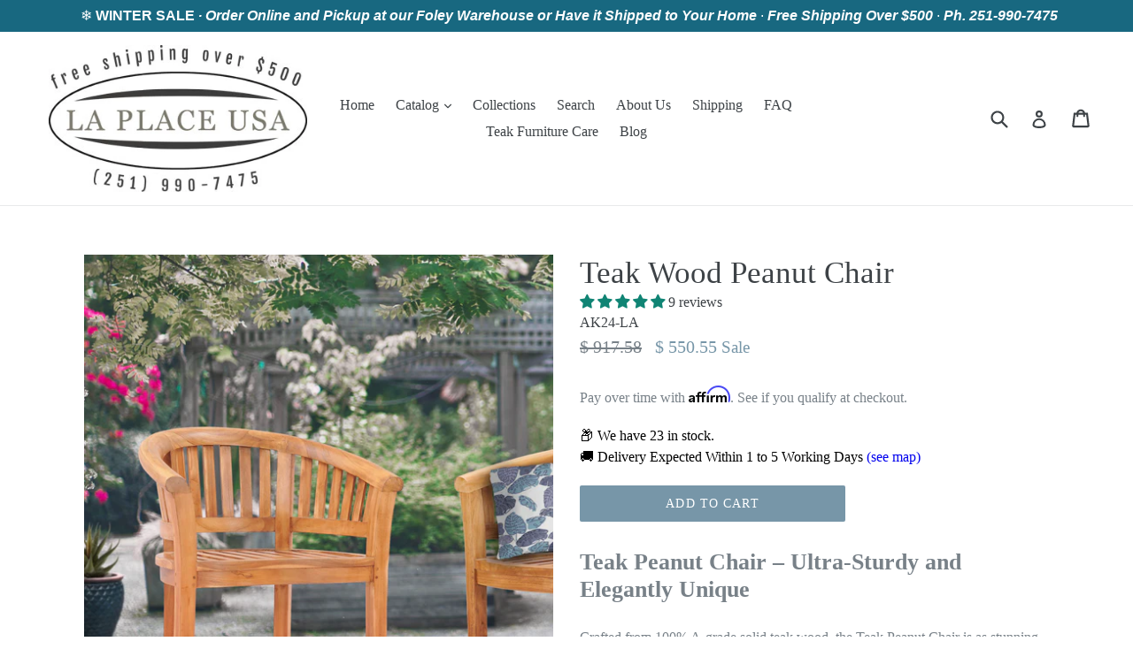

--- FILE ---
content_type: text/html; charset=UTF-8
request_url: https://enormapps.com/queans/embed.php?returncode=jQuery31107020177667135874_1768737449805&shop=la-place-usa-furniture-outlet.myshopify.com&product=11704075668&_=1768737449806
body_size: -36
content:
jQuery31107020177667135874_1768737449805({"shop_name":"la-place-usa-furniture-outlet.myshopify.com","que":null,"id":null,"ans":null,"title":"Questions & Answers","qbg_color":"#FFFFFF","qfont_color":"#000000","qborder_color":"#FFFFFF","qfont_size":"13px","qfont_style":"normal","abg_color":"#FFFFFF","afont_color":"#000000","afont_size":"13px","afont_style":"normal","aborder_color":"#FFFFFF","layout":"accordion","askbtn_text":"Ask a question?","askbtn_bg_color":"#000000","askbtn_font_color":"#FFFFFF","askbtn_font_style":"bold","askbtn_font_size":"14px","shoplayout":""}) 






--- FILE ---
content_type: text/javascript; charset=utf-8
request_url: https://laplaceusa.com/products/cushion-for-peanut-chair-barstool.js
body_size: 826
content:
{"id":11703988500,"title":"Cushion For Peanut Chair\/Barstool","handle":"cushion-for-peanut-chair-barstool","description":"\u003cmeta charset=\"utf-8\"\u003e\n\u003cp\u003eThis cushion for the Peanut Barstool and\/or Peanut Chair will add style and give you long lasting comfort due to its attractive yet durable outdoor safe material. \u003c\/p\u003e\n\u003cp\u003e\u003cstrong\u003eFeatures \u003c\/strong\u003e\u003c\/p\u003e\n\u003cul\u003e\n\u003cli\u003eCommercial grade\u003c\/li\u003e\n\u003cli\u003eWeather resistant\u003c\/li\u003e\n\u003cli\u003eRemovable zip cover\u003c\/li\u003e\n\u003cli\u003eSolid white with stylish black seam piping\u003c\/li\u003e\n\u003cli\u003eFits our\u003cspan\u003e \u003c\/span\u003e\u003ca href=\"https:\/\/laplaceusa.com\/products\/teak-peanut-chair\" target=\"_blank\" title=\"peanut chair\" rel=\"noopener noreferrer\"\u003ePeanut Chair\u003c\/a\u003e\u003cspan\u003e \u003c\/span\u003eand\u003cspan\u003e \u003c\/span\u003e\u003ca href=\"https:\/\/laplaceusa.com\/products\/teak-peanut-barstool\" target=\"_blank\" title=\"peanut barstool\" rel=\"noopener noreferrer\"\u003ePeanut Barstool\u003c\/a\u003e\n\u003c\/li\u003e\n\u003c\/ul\u003e","published_at":"2017-10-16T13:43:40-05:00","created_at":"2017-10-16T13:43:44-05:00","vendor":"Chic Teak","type":"","tags":[],"price":4279,"price_min":4279,"price_max":4279,"available":false,"price_varies":false,"compare_at_price":7132,"compare_at_price_min":7132,"compare_at_price_max":7132,"compare_at_price_varies":false,"variants":[{"id":51392333332,"title":"Default Title","option1":"Default Title","option2":null,"option3":null,"sku":"AK24CC-LA","requires_shipping":true,"taxable":true,"featured_image":null,"available":false,"name":"Cushion For Peanut Chair\/Barstool","public_title":null,"options":["Default Title"],"price":4279,"weight":2268,"compare_at_price":7132,"inventory_quantity":0,"inventory_management":"shopify","inventory_policy":"deny","barcode":"","requires_selling_plan":false,"selling_plan_allocations":[]}],"images":["\/\/cdn.shopify.com\/s\/files\/1\/1140\/7574\/products\/AK24CUS.jpg?v=1527183584","\/\/cdn.shopify.com\/s\/files\/1\/1140\/7574\/products\/IMG_4708_82521663-8ac8-4c02-a259-c687f0adeddc.jpg?v=1527183584","\/\/cdn.shopify.com\/s\/files\/1\/1140\/7574\/products\/IMG_4728.jpg?v=1527183584","\/\/cdn.shopify.com\/s\/files\/1\/1140\/7574\/products\/IMG_4712_c5321761-29a9-47a4-9d43-9d41ec4879d0.jpg?v=1527183584","\/\/cdn.shopify.com\/s\/files\/1\/1140\/7574\/products\/IMG_4782_a34e2ed5-d7c8-4bf8-962c-b5ef2e3d348a.jpg?v=1527183584","\/\/cdn.shopify.com\/s\/files\/1\/1140\/7574\/products\/IMG_4785_e16a3de8-1cbc-4c35-b76f-a49b711da842.jpg?v=1527183584","\/\/cdn.shopify.com\/s\/files\/1\/1140\/7574\/products\/AK-24-CC_1.jpg?v=1621610385","\/\/cdn.shopify.com\/s\/files\/1\/1140\/7574\/files\/AK24CCDIMENSIONS.png?v=1721918739"],"featured_image":"\/\/cdn.shopify.com\/s\/files\/1\/1140\/7574\/products\/AK24CUS.jpg?v=1527183584","options":[{"name":"Title","position":1,"values":["Default Title"]}],"url":"\/products\/cushion-for-peanut-chair-barstool","media":[{"alt":"Cushion For Peanut Chair\/Barstool - La Place USA Furniture Outlet","id":2933121548355,"position":1,"preview_image":{"aspect_ratio":0.796,"height":1005,"width":800,"src":"https:\/\/cdn.shopify.com\/s\/files\/1\/1140\/7574\/products\/AK24CUS.jpg?v=1527183584"},"aspect_ratio":0.796,"height":1005,"media_type":"image","src":"https:\/\/cdn.shopify.com\/s\/files\/1\/1140\/7574\/products\/AK24CUS.jpg?v=1527183584","width":800},{"alt":"Cushion For Peanut Chair\/Barstool - La Place USA Furniture Outlet","id":2933121581123,"position":2,"preview_image":{"aspect_ratio":0.712,"height":1280,"width":911,"src":"https:\/\/cdn.shopify.com\/s\/files\/1\/1140\/7574\/products\/IMG_4708_82521663-8ac8-4c02-a259-c687f0adeddc.jpg?v=1527183584"},"aspect_ratio":0.712,"height":1280,"media_type":"image","src":"https:\/\/cdn.shopify.com\/s\/files\/1\/1140\/7574\/products\/IMG_4708_82521663-8ac8-4c02-a259-c687f0adeddc.jpg?v=1527183584","width":911},{"alt":"Cushion For Peanut Chair\/Barstool - La Place USA Furniture Outlet","id":2933121613891,"position":3,"preview_image":{"aspect_ratio":1.259,"height":960,"width":1209,"src":"https:\/\/cdn.shopify.com\/s\/files\/1\/1140\/7574\/products\/IMG_4728.jpg?v=1527183584"},"aspect_ratio":1.259,"height":960,"media_type":"image","src":"https:\/\/cdn.shopify.com\/s\/files\/1\/1140\/7574\/products\/IMG_4728.jpg?v=1527183584","width":1209},{"alt":"Cushion For Peanut Chair\/Barstool - La Place USA Furniture Outlet","id":2933121646659,"position":4,"preview_image":{"aspect_ratio":1.126,"height":960,"width":1081,"src":"https:\/\/cdn.shopify.com\/s\/files\/1\/1140\/7574\/products\/IMG_4712_c5321761-29a9-47a4-9d43-9d41ec4879d0.jpg?v=1527183584"},"aspect_ratio":1.126,"height":960,"media_type":"image","src":"https:\/\/cdn.shopify.com\/s\/files\/1\/1140\/7574\/products\/IMG_4712_c5321761-29a9-47a4-9d43-9d41ec4879d0.jpg?v=1527183584","width":1081},{"alt":"Cushion For Peanut Chair\/Barstool - La Place USA Furniture Outlet","id":2933121679427,"position":5,"preview_image":{"aspect_ratio":1.333,"height":960,"width":1280,"src":"https:\/\/cdn.shopify.com\/s\/files\/1\/1140\/7574\/products\/IMG_4782_a34e2ed5-d7c8-4bf8-962c-b5ef2e3d348a.jpg?v=1527183584"},"aspect_ratio":1.333,"height":960,"media_type":"image","src":"https:\/\/cdn.shopify.com\/s\/files\/1\/1140\/7574\/products\/IMG_4782_a34e2ed5-d7c8-4bf8-962c-b5ef2e3d348a.jpg?v=1527183584","width":1280},{"alt":"Cushion For Peanut Chair\/Barstool - La Place USA Furniture Outlet","id":2933121712195,"position":6,"preview_image":{"aspect_ratio":0.75,"height":1280,"width":960,"src":"https:\/\/cdn.shopify.com\/s\/files\/1\/1140\/7574\/products\/IMG_4785_e16a3de8-1cbc-4c35-b76f-a49b711da842.jpg?v=1527183584"},"aspect_ratio":0.75,"height":1280,"media_type":"image","src":"https:\/\/cdn.shopify.com\/s\/files\/1\/1140\/7574\/products\/IMG_4785_e16a3de8-1cbc-4c35-b76f-a49b711da842.jpg?v=1527183584","width":960},{"alt":null,"id":20584692908099,"position":7,"preview_image":{"aspect_ratio":1.468,"height":2273,"width":3336,"src":"https:\/\/cdn.shopify.com\/s\/files\/1\/1140\/7574\/products\/AK-24-CC_1.jpg?v=1621610385"},"aspect_ratio":1.468,"height":2273,"media_type":"image","src":"https:\/\/cdn.shopify.com\/s\/files\/1\/1140\/7574\/products\/AK-24-CC_1.jpg?v=1621610385","width":3336},{"alt":null,"id":25048812650563,"position":8,"preview_image":{"aspect_ratio":1.273,"height":754,"width":960,"src":"https:\/\/cdn.shopify.com\/s\/files\/1\/1140\/7574\/files\/AK24CCDIMENSIONS.png?v=1721918739"},"aspect_ratio":1.273,"height":754,"media_type":"image","src":"https:\/\/cdn.shopify.com\/s\/files\/1\/1140\/7574\/files\/AK24CCDIMENSIONS.png?v=1721918739","width":960}],"requires_selling_plan":false,"selling_plan_groups":[]}

--- FILE ---
content_type: text/javascript; charset=utf-8
request_url: https://laplaceusa.com/products/teak-peanut-coffee-table.js
body_size: 1198
content:
{"id":11703992148,"title":"Teak Wood Peanut Coffee Table","handle":"teak-peanut-coffee-table","description":"\u003cmeta charset=\"utf-8\"\u003e\n\u003cp\u003eThis teak peanut coffee table fashioned from 100% grade A teak wood is stunning!  The unusual shapes of the pieces in this collection are sure to spark debate among your guests. Some people say they look like a peanut, others say a banana, but we say it's simply one of the most elegant designs that we have, showcasing the exotic beauty that teak wood brings to any decor. The unusual shape makes this table both distinctive and inviting, and its sturdiness makes it ideally suited for commercial use.\u003c\/p\u003e\n\u003cp\u003e\u003cspan\u003eThe peanut collection are some of our most popular pieces for good reason.  A simple yet elegant design coupled with solid teak wood construction using premium hardware means this coffee table will give you many years of enjoyment. This coffee tables comes with a hand rubbed wax finish and premium stainless steel hardware. Assembly is easy and the weather resistant solid A-grade teak wood means this table can be used indoors or outdoors in any climate.\u003c\/span\u003e\u003c\/p\u003e\n\u003cmeta charset=\"utf-8\"\u003e\n\u003cp\u003e\u003cspan class=\"s1\"\u003e\u003cstrong\u003eFeatures\u003c\/strong\u003e\u003c\/span\u003e\u003c\/p\u003e\n\u003cul\u003e\n\u003cli\u003eSolid weather resistant A-grade teak wood construction\u003c\/li\u003e\n\u003cli\u003eHandmade by skilled artisans\u003c\/li\u003e\n\u003cli\u003eCan be used indoors or outdoors\u003c\/li\u003e\n\u003cli\u003eEasy assembly\u003c\/li\u003e\n\u003cli\u003eUltra-sturdy design is ideal for commercial use\u003c\/li\u003e\n\u003cli\u003ePremium stainless steel hardware\u003c\/li\u003e\n\u003cli\u003eHand rubbed wax finish\u003c\/li\u003e\n\u003cli\u003eDurable construction\u003c\/li\u003e\n\u003cli\u003e\u003cspan\u003eRich, warm tones and stunning wood grain\u003c\/span\u003e\u003c\/li\u003e\n\u003cli\u003ePart of the \u003ca href=\"https:\/\/laplaceusa.com\/collections\/teak-wood-peanut-collection\" target=\"_blank\"\u003ePeanut Collection\u003c\/a\u003e\u003cbr\u003e\n\u003c\/li\u003e\n\u003c\/ul\u003e\n\u003cul\u003e\u003c\/ul\u003e\n\u003cp\u003e\u003cspan\u003eOur Teak Peanut Coffee Table measures 47\" x 24.5\" x 20\"h\u003c\/span\u003e\u003c\/p\u003e","published_at":"2017-10-16T13:44:38-05:00","created_at":"2017-10-16T13:44:45-05:00","vendor":"Chic Teak","type":"","tags":["Coffee Table","Oval"],"price":44688,"price_min":44688,"price_max":44688,"available":false,"price_varies":false,"compare_at_price":74479,"compare_at_price_min":74479,"compare_at_price_max":74479,"compare_at_price_varies":false,"variants":[{"id":51392343572,"title":"Default Title","option1":"Default Title","option2":null,"option3":null,"sku":"WJ605-LA","requires_shipping":true,"taxable":true,"featured_image":null,"available":false,"name":"Teak Wood Peanut Coffee Table","public_title":null,"options":["Default Title"],"price":44688,"weight":2268,"compare_at_price":74479,"inventory_quantity":0,"inventory_management":"shopify","inventory_policy":"deny","barcode":"","requires_selling_plan":false,"selling_plan_allocations":[]}],"images":["\/\/cdn.shopify.com\/s\/files\/1\/1140\/7574\/products\/WJ605aA.jpg?v=1642937277","\/\/cdn.shopify.com\/s\/files\/1\/1140\/7574\/products\/WJ605AB.jpg?v=1642937277","\/\/cdn.shopify.com\/s\/files\/1\/1140\/7574\/products\/SET51_02a_1024x1024_2xmain.jpg?v=1642937277","\/\/cdn.shopify.com\/s\/files\/1\/1140\/7574\/products\/SET51_01-2_2_9f52d953-d1b5-4335-b0d5-a4c981136ee6.jpg?v=1642937277","\/\/cdn.shopify.com\/s\/files\/1\/1140\/7574\/products\/SET51_02a_b6db1ba8-d4cf-4a83-94c2-692b780df661.jpg?v=1642937277","\/\/cdn.shopify.com\/s\/files\/1\/1140\/7574\/products\/SET74_01a_2_af619f4d-8296-43b8-acdb-8126215352ab.jpg?v=1642937277","\/\/cdn.shopify.com\/s\/files\/1\/1140\/7574\/products\/SET74_01b_85d068f7-fbcf-4d33-b7c4-7d919be8330d.jpg?v=1642937277","\/\/cdn.shopify.com\/s\/files\/1\/1140\/7574\/products\/SET53_03_60bd68b5-70e8-4762-a951-7d015c89dc36.jpg?v=1642937277","\/\/cdn.shopify.com\/s\/files\/1\/1140\/7574\/products\/WJ605_HIGHSQ_01.jpg?v=1642937277","\/\/cdn.shopify.com\/s\/files\/1\/1140\/7574\/products\/WJ605.jpg?v=1642937277","\/\/cdn.shopify.com\/s\/files\/1\/1140\/7574\/products\/WJ-605_1.jpg?v=1642937277"],"featured_image":"\/\/cdn.shopify.com\/s\/files\/1\/1140\/7574\/products\/WJ605aA.jpg?v=1642937277","options":[{"name":"Title","position":1,"values":["Default Title"]}],"url":"\/products\/teak-peanut-coffee-table","media":[{"alt":null,"id":21429863579715,"position":1,"preview_image":{"aspect_ratio":1.0,"height":2266,"width":2266,"src":"https:\/\/cdn.shopify.com\/s\/files\/1\/1140\/7574\/products\/WJ605aA.jpg?v=1642937277"},"aspect_ratio":1.0,"height":2266,"media_type":"image","src":"https:\/\/cdn.shopify.com\/s\/files\/1\/1140\/7574\/products\/WJ605aA.jpg?v=1642937277","width":2266},{"alt":null,"id":21429863612483,"position":2,"preview_image":{"aspect_ratio":1.0,"height":2266,"width":2266,"src":"https:\/\/cdn.shopify.com\/s\/files\/1\/1140\/7574\/products\/WJ605AB.jpg?v=1642937277"},"aspect_ratio":1.0,"height":2266,"media_type":"image","src":"https:\/\/cdn.shopify.com\/s\/files\/1\/1140\/7574\/products\/WJ605AB.jpg?v=1642937277","width":2266},{"alt":null,"id":21403952316483,"position":3,"preview_image":{"aspect_ratio":1.0,"height":1206,"width":1206,"src":"https:\/\/cdn.shopify.com\/s\/files\/1\/1140\/7574\/products\/SET51_02a_1024x1024_2xmain.jpg?v=1642937277"},"aspect_ratio":1.0,"height":1206,"media_type":"image","src":"https:\/\/cdn.shopify.com\/s\/files\/1\/1140\/7574\/products\/SET51_02a_1024x1024_2xmain.jpg?v=1642937277","width":1206},{"alt":null,"id":21403982102595,"position":4,"preview_image":{"aspect_ratio":1.0,"height":2500,"width":2500,"src":"https:\/\/cdn.shopify.com\/s\/files\/1\/1140\/7574\/products\/SET51_01-2_2_9f52d953-d1b5-4335-b0d5-a4c981136ee6.jpg?v=1642937277"},"aspect_ratio":1.0,"height":2500,"media_type":"image","src":"https:\/\/cdn.shopify.com\/s\/files\/1\/1140\/7574\/products\/SET51_01-2_2_9f52d953-d1b5-4335-b0d5-a4c981136ee6.jpg?v=1642937277","width":2500},{"alt":null,"id":21403982168131,"position":5,"preview_image":{"aspect_ratio":1.0,"height":2500,"width":2500,"src":"https:\/\/cdn.shopify.com\/s\/files\/1\/1140\/7574\/products\/SET51_02a_b6db1ba8-d4cf-4a83-94c2-692b780df661.jpg?v=1642937277"},"aspect_ratio":1.0,"height":2500,"media_type":"image","src":"https:\/\/cdn.shopify.com\/s\/files\/1\/1140\/7574\/products\/SET51_02a_b6db1ba8-d4cf-4a83-94c2-692b780df661.jpg?v=1642937277","width":2500},{"alt":null,"id":21403982233667,"position":6,"preview_image":{"aspect_ratio":1.0,"height":2709,"width":2709,"src":"https:\/\/cdn.shopify.com\/s\/files\/1\/1140\/7574\/products\/SET74_01a_2_af619f4d-8296-43b8-acdb-8126215352ab.jpg?v=1642937277"},"aspect_ratio":1.0,"height":2709,"media_type":"image","src":"https:\/\/cdn.shopify.com\/s\/files\/1\/1140\/7574\/products\/SET74_01a_2_af619f4d-8296-43b8-acdb-8126215352ab.jpg?v=1642937277","width":2709},{"alt":null,"id":21403982299203,"position":7,"preview_image":{"aspect_ratio":1.0,"height":2440,"width":2440,"src":"https:\/\/cdn.shopify.com\/s\/files\/1\/1140\/7574\/products\/SET74_01b_85d068f7-fbcf-4d33-b7c4-7d919be8330d.jpg?v=1642937277"},"aspect_ratio":1.0,"height":2440,"media_type":"image","src":"https:\/\/cdn.shopify.com\/s\/files\/1\/1140\/7574\/products\/SET74_01b_85d068f7-fbcf-4d33-b7c4-7d919be8330d.jpg?v=1642937277","width":2440},{"alt":null,"id":21403982200899,"position":8,"preview_image":{"aspect_ratio":1.5,"height":2000,"width":3000,"src":"https:\/\/cdn.shopify.com\/s\/files\/1\/1140\/7574\/products\/SET53_03_60bd68b5-70e8-4762-a951-7d015c89dc36.jpg?v=1642937277"},"aspect_ratio":1.5,"height":2000,"media_type":"image","src":"https:\/\/cdn.shopify.com\/s\/files\/1\/1140\/7574\/products\/SET53_03_60bd68b5-70e8-4762-a951-7d015c89dc36.jpg?v=1642937277","width":3000},{"alt":null,"id":6371912745027,"position":9,"preview_image":{"aspect_ratio":1.001,"height":2000,"width":2002,"src":"https:\/\/cdn.shopify.com\/s\/files\/1\/1140\/7574\/products\/WJ605_HIGHSQ_01.jpg?v=1642937277"},"aspect_ratio":1.001,"height":2000,"media_type":"image","src":"https:\/\/cdn.shopify.com\/s\/files\/1\/1140\/7574\/products\/WJ605_HIGHSQ_01.jpg?v=1642937277","width":2002},{"alt":"Teak Wood Peanut Coffee Table - La Place USA Furniture Outlet","id":3185647190083,"position":10,"preview_image":{"aspect_ratio":1.414,"height":827,"width":1169,"src":"https:\/\/cdn.shopify.com\/s\/files\/1\/1140\/7574\/products\/WJ605.jpg?v=1642937277"},"aspect_ratio":1.414,"height":827,"media_type":"image","src":"https:\/\/cdn.shopify.com\/s\/files\/1\/1140\/7574\/products\/WJ605.jpg?v=1642937277","width":1169},{"alt":null,"id":20596125859907,"position":11,"preview_image":{"aspect_ratio":1.468,"height":2273,"width":3336,"src":"https:\/\/cdn.shopify.com\/s\/files\/1\/1140\/7574\/products\/WJ-605_1.jpg?v=1642937277"},"aspect_ratio":1.468,"height":2273,"media_type":"image","src":"https:\/\/cdn.shopify.com\/s\/files\/1\/1140\/7574\/products\/WJ-605_1.jpg?v=1642937277","width":3336}],"requires_selling_plan":false,"selling_plan_groups":[]}

--- FILE ---
content_type: text/javascript; charset=utf-8
request_url: https://laplaceusa.com/products/teak-peanut-barstool.js
body_size: 1211
content:
{"id":11704075348,"title":"Teak Wood Peanut Barstool","handle":"teak-peanut-barstool","description":"\u003cp\u003eThis teak peanut bar stool fashioned from 100% grade A teak wood is stunning!  The unusual shapes of the pieces in this collection are sure to spark debate among your guests. Some people say they look like a peanut, others say a banana, but we say it's simply one of the most elegant designs that we have, showcasing the exotic beauty that teak wood brings to any decor. The unusual shape makes this bar stool both distinctive and inviting, and its sturdiness makes it ideally suited for commercial use.\u003c\/p\u003e\n\u003cp\u003eThe peanut collection are some of our most popular pieces for good reason.  A simple yet elegant design coupled with solid teak wood construction using premium hardware means this barstool will give you many years of enjoyment.\u003c\/p\u003e\n\u003cmeta charset=\"utf-8\"\u003e\u003cmeta charset=\"utf-8\"\u003e\n\u003cp\u003e\u003cspan class=\"s1\"\u003e\u003cstrong\u003eFeatures\u003c\/strong\u003e\u003c\/span\u003e\u003c\/p\u003e\n\u003cul\u003e\n\u003cli\u003eSolid weather resistant A-grade teak wood construction\u003c\/li\u003e\n\u003cli\u003eHandmade by skilled artisans\u003c\/li\u003e\n\u003cli\u003eCan be used indoors or outdoors\u003c\/li\u003e\n\u003cli\u003eComes fully assembled\u003c\/li\u003e\n\u003cli\u003eUltra-sturdy design is ideal for commercial use\u003c\/li\u003e\n\u003cli\u003ePremium stainless steel hardware\u003c\/li\u003e\n\u003cli\u003eHand rubbed wax finish\u003c\/li\u003e\n\u003cli\u003eDurable construction\u003c\/li\u003e\n\u003cli\u003eStunning wood\u003cspan\u003e grain\u003c\/span\u003e\n\u003c\/li\u003e\n\u003cli\u003e\u003cspan\u003eMatching outdoor cushion available (see below)\u003c\/span\u003e\u003c\/li\u003e\n\u003cli\u003ePart of the \u003ca href=\"https:\/\/laplaceusa.com\/collections\/teak-wood-peanut-collection\" target=\"_blank\" rel=\"noopener noreferrer\"\u003ePeanut Collection\u003c\/a\u003e\u003cbr\u003e\n\u003c\/li\u003e\n\u003c\/ul\u003e\n\u003cmeta charset=\"utf-8\"\u003e\n\u003cp\u003e\u003cspan\u003eThe Teak Peanut Barstool comes fully assembled, with dimensions of 46H x 31W x 24D in.\u003c\/span\u003e\u003c\/p\u003e\n\u003cp style=\"padding-left: 30px;\"\u003e\u003cspan\u003eSeat Height: 30 in\u003c\/span\u003e\u003c\/p\u003e\n\u003cp style=\"padding-left: 30px;\"\u003e\u003cspan\u003eSeat Width: 27 in.\u003c\/span\u003e\u003c\/p\u003e\n\u003cp style=\"padding-left: 30px;\"\u003e\u003cspan\u003eSeat Depth: 22 in.\u003c\/span\u003e\u003c\/p\u003e\n\u003cp style=\"padding-left: 30px;\"\u003e\u003cspan\u003eArmrest Height: 40 in.\u003c\/span\u003e\u003c\/p\u003e\n\u003cp style=\"padding-left: 30px;\"\u003e\u003cspan\u003eSeat Back Height: 13 in.\u003c\/span\u003e\u003c\/p\u003e\n\u003cdiv\u003e\u003c\/div\u003e\n\u003cmeta charset=\"utf-8\"\u003e\n\u003cp\u003e\u003cspan\u003eA \u003ca href=\"https:\/\/chicteak.com\/products\/cushion-for-peanut-chair-barstool\" title=\"Cushion for Peanut Barstool\"\u003ecushion\u003c\/a\u003e for this bar stool can be ordered. Item # AK24CC. \u003c\/span\u003e\u003c\/p\u003e\n\u003cp\u003e\u003ca href=\"https:\/\/laplaceusa.com\/products\/cushion-for-peanut-chair-barstool\"\u003e\u003cspan\u003e\u003cimg src=\"https:\/\/cdn.shopify.com\/s\/files\/1\/1140\/7574\/products\/AK24CUS_115x115@2x.jpg?v=1508707372\" alt=\"\"\u003e\u003c\/span\u003e\u003c\/a\u003e\u003c\/p\u003e\n\u003cp\u003e\u003cspan\u003e(Note: Cushion pictured with alternate chair style.)\u003c\/span\u003e\u003c\/p\u003e","published_at":"2017-10-16T14:04:32-05:00","created_at":"2017-10-16T14:04:39-05:00","vendor":"Chic Teak","type":"","tags":["Bar Height","Teak","With Arms"],"price":67925,"price_min":67925,"price_max":67925,"available":true,"price_varies":false,"compare_at_price":113208,"compare_at_price_min":113208,"compare_at_price_max":113208,"compare_at_price_varies":false,"variants":[{"id":51392537876,"title":"Default Title","option1":"Default Title","option2":null,"option3":null,"sku":"AK24BAR-LA","requires_shipping":true,"taxable":true,"featured_image":null,"available":true,"name":"Teak Wood Peanut Barstool","public_title":null,"options":["Default Title"],"price":67925,"weight":2268,"compare_at_price":113208,"inventory_quantity":1,"inventory_management":"shopify","inventory_policy":"deny","barcode":"","requires_selling_plan":false,"selling_plan_allocations":[]}],"images":["\/\/cdn.shopify.com\/s\/files\/1\/1140\/7574\/products\/AK24BARSIDEHIGHA.jpg?v=1643732509","\/\/cdn.shopify.com\/s\/files\/1\/1140\/7574\/products\/AK24BAR2B.jpg?v=1644737965","\/\/cdn.shopify.com\/s\/files\/1\/1140\/7574\/products\/AK24BAR_01SQ.jpg?v=1644737965","\/\/cdn.shopify.com\/s\/files\/1\/1140\/7574\/products\/SET56_02_eabd636e-1397-4ddf-8cb0-992a4a403332.jpg?v=1644737965","\/\/cdn.shopify.com\/s\/files\/1\/1140\/7574\/products\/SET56_03_a181ed09-fba8-44bf-92dc-ad0256f54eba.jpg?v=1644737965","\/\/cdn.shopify.com\/s\/files\/1\/1140\/7574\/products\/SET56_01.jpg?v=1644737965","\/\/cdn.shopify.com\/s\/files\/1\/1140\/7574\/products\/AK24BAR-REV.jpg?v=1644737965"],"featured_image":"\/\/cdn.shopify.com\/s\/files\/1\/1140\/7574\/products\/AK24BARSIDEHIGHA.jpg?v=1643732509","options":[{"name":"Title","position":1,"values":["Default Title"]}],"url":"\/products\/teak-peanut-barstool","media":[{"alt":null,"id":21467022557251,"position":1,"preview_image":{"aspect_ratio":1.0,"height":2500,"width":2500,"src":"https:\/\/cdn.shopify.com\/s\/files\/1\/1140\/7574\/products\/AK24BARSIDEHIGHA.jpg?v=1643732509"},"aspect_ratio":1.0,"height":2500,"media_type":"image","src":"https:\/\/cdn.shopify.com\/s\/files\/1\/1140\/7574\/products\/AK24BARSIDEHIGHA.jpg?v=1643732509","width":2500},{"alt":null,"id":21531542126659,"position":2,"preview_image":{"aspect_ratio":1.0,"height":2386,"width":2386,"src":"https:\/\/cdn.shopify.com\/s\/files\/1\/1140\/7574\/products\/AK24BAR2B.jpg?v=1644737965"},"aspect_ratio":1.0,"height":2386,"media_type":"image","src":"https:\/\/cdn.shopify.com\/s\/files\/1\/1140\/7574\/products\/AK24BAR2B.jpg?v=1644737965","width":2386},{"alt":"Teak Wood Peanut Barstool - La Place USA Furniture Outlet","id":6119366000707,"position":3,"preview_image":{"aspect_ratio":0.998,"height":1381,"width":1378,"src":"https:\/\/cdn.shopify.com\/s\/files\/1\/1140\/7574\/products\/AK24BAR_01SQ.jpg?v=1644737965"},"aspect_ratio":0.998,"height":1381,"media_type":"image","src":"https:\/\/cdn.shopify.com\/s\/files\/1\/1140\/7574\/products\/AK24BAR_01SQ.jpg?v=1644737965","width":1378},{"alt":"Teak Wood Peanut Barstool - La Place USA Furniture Outlet","id":6003721568323,"position":4,"preview_image":{"aspect_ratio":1.501,"height":1999,"width":3000,"src":"https:\/\/cdn.shopify.com\/s\/files\/1\/1140\/7574\/products\/SET56_02_eabd636e-1397-4ddf-8cb0-992a4a403332.jpg?v=1644737965"},"aspect_ratio":1.501,"height":1999,"media_type":"image","src":"https:\/\/cdn.shopify.com\/s\/files\/1\/1140\/7574\/products\/SET56_02_eabd636e-1397-4ddf-8cb0-992a4a403332.jpg?v=1644737965","width":3000},{"alt":"Teak Wood Peanut Barstool - La Place USA Furniture Outlet","id":6003721601091,"position":5,"preview_image":{"aspect_ratio":1.51,"height":1987,"width":3000,"src":"https:\/\/cdn.shopify.com\/s\/files\/1\/1140\/7574\/products\/SET56_03_a181ed09-fba8-44bf-92dc-ad0256f54eba.jpg?v=1644737965"},"aspect_ratio":1.51,"height":1987,"media_type":"image","src":"https:\/\/cdn.shopify.com\/s\/files\/1\/1140\/7574\/products\/SET56_03_a181ed09-fba8-44bf-92dc-ad0256f54eba.jpg?v=1644737965","width":3000},{"alt":"Teak Wood Peanut Barstool - La Place USA Furniture Outlet","id":6003721535555,"position":6,"preview_image":{"aspect_ratio":1.5,"height":2000,"width":3000,"src":"https:\/\/cdn.shopify.com\/s\/files\/1\/1140\/7574\/products\/SET56_01.jpg?v=1644737965"},"aspect_ratio":1.5,"height":2000,"media_type":"image","src":"https:\/\/cdn.shopify.com\/s\/files\/1\/1140\/7574\/products\/SET56_01.jpg?v=1644737965","width":3000},{"alt":null,"id":21371783577667,"position":7,"preview_image":{"aspect_ratio":1.468,"height":2273,"width":3336,"src":"https:\/\/cdn.shopify.com\/s\/files\/1\/1140\/7574\/products\/AK24BAR-REV.jpg?v=1644737965"},"aspect_ratio":1.468,"height":2273,"media_type":"image","src":"https:\/\/cdn.shopify.com\/s\/files\/1\/1140\/7574\/products\/AK24BAR-REV.jpg?v=1644737965","width":3336}],"requires_selling_plan":false,"selling_plan_groups":[]}

--- FILE ---
content_type: text/javascript; charset=utf-8
request_url: https://laplaceusa.com/products/teak-peanut-triple-bench.js
body_size: 1877
content:
{"id":11704074772,"title":"Teak Wood Peanut Triple Bench","handle":"teak-peanut-triple-bench","description":"\u003ch2\u003eTeak Peanut Triple Bench – A Stunning Fusion of Elegance and Durability\u003c\/h2\u003e\n\u003cp\u003eThe Teak Peanut Triple Bench is a true statement piece, combining elegance, durability, and comfort in one beautifully handcrafted design. This bench is part of our popular Peanut Collection, known for its graceful curves and distinctive shape that spark conversation and admiration.\u003c\/p\u003e\n\u003cp\u003eSome say its shape resembles a peanut, while others see a banana, but one thing is certain—this bench exudes an undeniable charm that enhances any space. Whether placed in a garden, patio, entryway, or commercial setting, its inviting contours and finely sanded finish ensure both style and comfort.\u003c\/p\u003e\n\u003cp\u003eExpertly crafted from solid A-grade plantation teak, this bench is built to withstand the elements, making it ideal for both indoor and outdoor use. The use of premium stainless steel hardware ensures long-lasting durability, while its sturdy, contract-grade construction makes it a top choice for luxury resorts, hotels, spas, and other high-traffic commercial spaces.\u003c\/p\u003e\n\u003ch3\u003eFeatures:\u003c\/h3\u003e\n\u003cul\u003e\n\u003cli\u003e\n\u003cstrong\u003eSolid A-grade teak wood\u003c\/strong\u003e – Sustainably sourced and naturally weather-resistant.\u003c\/li\u003e\n\u003cli\u003e\n\u003cstrong\u003eHeavy-duty, contract-grade construction\u003c\/strong\u003e – Designed to endure high-traffic use in commercial environments.\u003c\/li\u003e\n\u003cli\u003e\n\u003cstrong\u003eHandcrafted by skilled artisans\u003c\/strong\u003e – Showcasing expert craftsmanship.\u003c\/li\u003e\n\u003cli\u003e\n\u003cstrong\u003eUnique peanut-inspired design\u003c\/strong\u003e – Adds a stylish and inviting touch to any setting.\u003cbr\u003e\n\u003c\/li\u003e\n\u003cli\u003e\n\u003cstrong\u003eFinely sanded finish\u003c\/strong\u003e – Smooth to the touch, enhancing comfort and aesthetics.\u003c\/li\u003e\n\u003cli\u003e\n\u003cstrong\u003eComes fully assembled \u003c\/strong\u003e– \u003cmeta charset=\"utf-8\"\u003eNo complicated setup required.\u003c\/li\u003e\n\u003cli\u003e\n\u003cstrong\u003eMatching outdoor cushion available\u003c\/strong\u003e – See details below.\u003c\/li\u003e\n\u003cli\u003e\n\u003cstrong\u003ePart of the \u003ca href=\"https:\/\/laplaceusa.com\/collections\/teak-wood-peanut-collection\" target=\"_blank\"\u003ePeanut Collection\u003c\/a\u003e\u003c\/strong\u003e – Explore more stunning pieces.\u003c\/li\u003e\n\u003c\/ul\u003e\n\u003ch3\u003eDimensions:\u003c\/h3\u003e\n\u003cul\u003e\n\u003cli\u003eOverall Dimensions: 34\" H x 74\" W x 26\" D\u003c\/li\u003e\n\u003cli\u003eSeat Height: 17.5\"\u003c\/li\u003e\n\u003cli\u003eSeat Width: 66\"\u003c\/li\u003e\n\u003cli\u003eSeat Depth: 21\"\u003c\/li\u003e\n\u003cli\u003eArmrest Height: 28\"\u003c\/li\u003e\n\u003cli\u003eSeat Back Height: 17\"\u003c\/li\u003e\n\u003c\/ul\u003e\n\u003ch3\u003ePerfect For:\u003c\/h3\u003e\n\u003cul\u003e\n\u003cli\u003eLuxury resorts, hotels, and spas\u003c\/li\u003e\n\u003cli\u003eGarden seating and outdoor patios\u003c\/li\u003e\n\u003cli\u003eHigh-end home interiors and entryways\u003c\/li\u003e\n\u003cli\u003eRestaurants, parks, and commercial spaces\u003c\/li\u003e\n\u003c\/ul\u003e\n\u003ch3\u003eTrusted by Hospitality \u0026amp; Commercial Spaces\u003c\/h3\u003e\n\u003cp\u003eBuilt with heavy-duty, contract-grade materials, this bench is a popular choice for luxury resorts, hotels, and spas around the world. Its exceptional durability, weather resistance, and timeless design make it perfect for high-traffic commercial settings, while still being a stunning addition to any home.\u003c\/p\u003e\n\u003ch3\u003eComplete the Look:\u003c\/h3\u003e\n\u003cp\u003eEnhance your comfort with a matching cushion, available \u003ca href=\"https:\/\/laplaceusa.com\/products\/cushion-for-triple-peanut-bench\" target=\"_blank\"\u003ehere\u003c\/a\u003e: Item # AK24TCC.\u003c\/p\u003e\n\u003cp\u003e\u003ca href=\"https:\/\/laplaceusa.com\/products\/cushion-for-double-peanut-bench\"\u003e\u003cimg src=\"https:\/\/cdn.shopify.com\/s\/files\/1\/1883\/5131\/products\/AK24DCUS_abc0aa6d-13ac-419d-bf9b-a622f804bcf2_115x115@2x.jpg?v=1508706686\" alt=\"Cushion for Teak Peanut Triple Bench\"\u003e\u003c\/a\u003e\u003c\/p\u003e\n\u003cp\u003eWith its one-of-a-kind design, premium materials, and expert craftsmanship, the Teak Peanut Triple Bench is more than just a bench—it’s a luxury investment built to withstand the test of time. Experience the perfect blend of artistry, function, and commercial-grade quality today!\u003c\/p\u003e","published_at":"2017-10-16T14:04:09-05:00","created_at":"2017-10-16T14:04:19-05:00","vendor":"Chic Teak","type":"","tags":["Bench"],"price":120835,"price_min":120835,"price_max":120835,"available":true,"price_varies":false,"compare_at_price":201392,"compare_at_price_min":201392,"compare_at_price_max":201392,"compare_at_price_varies":false,"variants":[{"id":51392535444,"title":"Default Title","option1":"Default Title","option2":null,"option3":null,"sku":"AK24T-LA","requires_shipping":true,"taxable":true,"featured_image":null,"available":true,"name":"Teak Wood Peanut Triple Bench","public_title":null,"options":["Default Title"],"price":120835,"weight":2268,"compare_at_price":201392,"inventory_quantity":5,"inventory_management":"shopify","inventory_policy":"deny","barcode":"","requires_selling_plan":false,"selling_plan_allocations":[]}],"images":["\/\/cdn.shopify.com\/s\/files\/1\/1140\/7574\/products\/AK24T_HIGHSQ_02a.jpg?v=1601666920","\/\/cdn.shopify.com\/s\/files\/1\/1140\/7574\/files\/AK24T-1_NEWSQcopy.jpg?v=1692631676","\/\/cdn.shopify.com\/s\/files\/1\/1140\/7574\/products\/AK24T-1_NEWSQ_2.jpg?v=1692631676","\/\/cdn.shopify.com\/s\/files\/1\/1140\/7574\/files\/AK24T-1_NEWSQopt2copy.jpg?v=1693339231","\/\/cdn.shopify.com\/s\/files\/1\/1140\/7574\/products\/AK24T-1_NEWSQ.jpg?v=1693339231","\/\/cdn.shopify.com\/s\/files\/1\/1140\/7574\/products\/AK24T-2_NEWSQ.jpg?v=1693339231","\/\/cdn.shopify.com\/s\/files\/1\/1140\/7574\/products\/AK24T-3_NEWSQ.jpg?v=1693339231","\/\/cdn.shopify.com\/s\/files\/1\/1140\/7574\/products\/AK24T-4_NEWSQ.jpg?v=1693339231","\/\/cdn.shopify.com\/s\/files\/1\/1140\/7574\/products\/AK24T-5_NEWSQ.jpg?v=1693339231","\/\/cdn.shopify.com\/s\/files\/1\/1140\/7574\/products\/AK24T-6_NEWSQ.jpg?v=1693339231"],"featured_image":"\/\/cdn.shopify.com\/s\/files\/1\/1140\/7574\/products\/AK24T_HIGHSQ_02a.jpg?v=1601666920","options":[{"name":"Title","position":1,"values":["Default Title"]}],"url":"\/products\/teak-peanut-triple-bench","media":[{"alt":null,"id":6697798434883,"position":1,"preview_image":{"aspect_ratio":1.0,"height":2500,"width":2500,"src":"https:\/\/cdn.shopify.com\/s\/files\/1\/1140\/7574\/products\/AK24T_HIGHSQ_02a.jpg?v=1601666920"},"aspect_ratio":1.0,"height":2500,"media_type":"image","src":"https:\/\/cdn.shopify.com\/s\/files\/1\/1140\/7574\/products\/AK24T_HIGHSQ_02a.jpg?v=1601666920","width":2500},{"alt":null,"id":23650933211203,"position":2,"preview_image":{"aspect_ratio":1.0,"height":2500,"width":2501,"src":"https:\/\/cdn.shopify.com\/s\/files\/1\/1140\/7574\/files\/AK24T-1_NEWSQcopy.jpg?v=1692631676"},"aspect_ratio":1.0,"height":2500,"media_type":"image","src":"https:\/\/cdn.shopify.com\/s\/files\/1\/1140\/7574\/files\/AK24T-1_NEWSQcopy.jpg?v=1692631676","width":2501},{"alt":null,"id":20868474273859,"position":3,"preview_image":{"aspect_ratio":1.0,"height":2501,"width":2500,"src":"https:\/\/cdn.shopify.com\/s\/files\/1\/1140\/7574\/products\/AK24T-1_NEWSQ_2.jpg?v=1692631676"},"aspect_ratio":1.0,"height":2501,"media_type":"image","src":"https:\/\/cdn.shopify.com\/s\/files\/1\/1140\/7574\/products\/AK24T-1_NEWSQ_2.jpg?v=1692631676","width":2500},{"alt":null,"id":23663098003523,"position":4,"preview_image":{"aspect_ratio":1.0,"height":2500,"width":2500,"src":"https:\/\/cdn.shopify.com\/s\/files\/1\/1140\/7574\/files\/AK24T-1_NEWSQopt2copy.jpg?v=1693339231"},"aspect_ratio":1.0,"height":2500,"media_type":"image","src":"https:\/\/cdn.shopify.com\/s\/files\/1\/1140\/7574\/files\/AK24T-1_NEWSQopt2copy.jpg?v=1693339231","width":2500},{"alt":null,"id":6963279036483,"position":5,"preview_image":{"aspect_ratio":1.0,"height":3537,"width":3538,"src":"https:\/\/cdn.shopify.com\/s\/files\/1\/1140\/7574\/products\/AK24T-1_NEWSQ.jpg?v=1693339231"},"aspect_ratio":1.0,"height":3537,"media_type":"image","src":"https:\/\/cdn.shopify.com\/s\/files\/1\/1140\/7574\/products\/AK24T-1_NEWSQ.jpg?v=1693339231","width":3538},{"alt":null,"id":6963279069251,"position":6,"preview_image":{"aspect_ratio":1.0,"height":3927,"width":3926,"src":"https:\/\/cdn.shopify.com\/s\/files\/1\/1140\/7574\/products\/AK24T-2_NEWSQ.jpg?v=1693339231"},"aspect_ratio":1.0,"height":3927,"media_type":"image","src":"https:\/\/cdn.shopify.com\/s\/files\/1\/1140\/7574\/products\/AK24T-2_NEWSQ.jpg?v=1693339231","width":3926},{"alt":null,"id":6963279102019,"position":7,"preview_image":{"aspect_ratio":1.0,"height":2585,"width":2585,"src":"https:\/\/cdn.shopify.com\/s\/files\/1\/1140\/7574\/products\/AK24T-3_NEWSQ.jpg?v=1693339231"},"aspect_ratio":1.0,"height":2585,"media_type":"image","src":"https:\/\/cdn.shopify.com\/s\/files\/1\/1140\/7574\/products\/AK24T-3_NEWSQ.jpg?v=1693339231","width":2585},{"alt":null,"id":6963279134787,"position":8,"preview_image":{"aspect_ratio":1.0,"height":3681,"width":3681,"src":"https:\/\/cdn.shopify.com\/s\/files\/1\/1140\/7574\/products\/AK24T-4_NEWSQ.jpg?v=1693339231"},"aspect_ratio":1.0,"height":3681,"media_type":"image","src":"https:\/\/cdn.shopify.com\/s\/files\/1\/1140\/7574\/products\/AK24T-4_NEWSQ.jpg?v=1693339231","width":3681},{"alt":null,"id":6963279167555,"position":9,"preview_image":{"aspect_ratio":1.0,"height":3904,"width":3904,"src":"https:\/\/cdn.shopify.com\/s\/files\/1\/1140\/7574\/products\/AK24T-5_NEWSQ.jpg?v=1693339231"},"aspect_ratio":1.0,"height":3904,"media_type":"image","src":"https:\/\/cdn.shopify.com\/s\/files\/1\/1140\/7574\/products\/AK24T-5_NEWSQ.jpg?v=1693339231","width":3904},{"alt":null,"id":6963279200323,"position":10,"preview_image":{"aspect_ratio":1.0,"height":4290,"width":4290,"src":"https:\/\/cdn.shopify.com\/s\/files\/1\/1140\/7574\/products\/AK24T-6_NEWSQ.jpg?v=1693339231"},"aspect_ratio":1.0,"height":4290,"media_type":"image","src":"https:\/\/cdn.shopify.com\/s\/files\/1\/1140\/7574\/products\/AK24T-6_NEWSQ.jpg?v=1693339231","width":4290}],"requires_selling_plan":false,"selling_plan_groups":[]}

--- FILE ---
content_type: text/javascript; charset=utf-8
request_url: https://laplaceusa.com/products/teak-peanut-double-bench.js
body_size: 2033
content:
{"id":11704075156,"title":"Teak Wood Peanut Double Bench","handle":"teak-peanut-double-bench","description":"\u003ch2\u003eTeak Peanut Double Bench – A Stunning Fusion of Elegance and Durability\u003c\/h2\u003e\n\u003cp\u003eThe Teak Peanut Double Bench is a true statement piece, combining elegance, durability, and comfort in one beautifully handcrafted design. This bench is part of our popular Peanut Collection, known for its graceful curves and distinctive shape that spark conversation and admiration.\u003c\/p\u003e\n\u003cp\u003eSome say its shape resembles a peanut, while others see a banana, but one thing is certain—this bench exudes an undeniable charm that enhances any space. Whether placed in a garden, patio, entryway, or commercial setting, its inviting contours and finely sanded finish ensure both style and comfort.\u003c\/p\u003e\n\u003cp\u003eExpertly crafted from solid A-grade plantation teak, this bench is built to withstand the elements, making it ideal for both indoor and outdoor use. The use of premium stainless steel hardware ensures long-lasting durability, while its sturdy, contract-grade construction makes it a top choice for luxury resorts, hotels, spas, and other high-traffic commercial spaces.\u003c\/p\u003e\n\u003ch3\u003eFeatures:\u003c\/h3\u003e\n\u003cul\u003e\n\u003cli\u003e\n\u003cstrong\u003eSolid A-grade teak wood\u003c\/strong\u003e – Sustainably sourced and naturally weather-resistant.\u003c\/li\u003e\n\u003cli\u003e\n\u003cstrong\u003eHeavy-duty, contract-grade construction\u003c\/strong\u003e – Designed to endure high-traffic use in commercial environments.\u003c\/li\u003e\n\u003cli\u003e\n\u003cstrong\u003eHandcrafted by skilled artisans\u003c\/strong\u003e – Showcasing expert craftsmanship.\u003c\/li\u003e\n\u003cli\u003e\n\u003cstrong\u003eUnique peanut-inspired design\u003c\/strong\u003e – Adds a stylish and inviting touch to any setting.\u003cbr\u003e\n\u003c\/li\u003e\n\u003cli\u003e\n\u003cstrong\u003eFinely sanded finish\u003c\/strong\u003e – Smooth to the touch, enhancing comfort and aesthetics.\u003c\/li\u003e\n\u003cli\u003e\n\u003cstrong\u003eComes fully assembled \u003c\/strong\u003e– \u003cmeta charset=\"utf-8\"\u003eNo complicated setup required.\u003c\/li\u003e\n\u003cli\u003e\n\u003cstrong\u003eMatching outdoor cushion available\u003c\/strong\u003e – See details below.\u003c\/li\u003e\n\u003cli\u003e\n\u003cstrong\u003ePart of the \u003ca href=\"https:\/\/laplaceusa.com\/collections\/teak-wood-peanut-collection\" title=\"Teak Peanut Collection at La Place USA\" rel=\"noopener\" target=\"_blank\"\u003ePeanut Collection\u003c\/a\u003e\u003c\/strong\u003e – Explore more stunning pieces.\u003c\/li\u003e\n\u003cli\u003e\n\u003cstrong\u003eAvailable in a triple bench size\u003c\/strong\u003e – \u003ca href=\"https:\/\/laplaceusa.com\/products\/teak-peanut-triple-bench\" title=\"teak-peanut-triple-bench\" rel=\"noopener\" target=\"_blank\"\u003emodel AK24T\u003c\/a\u003e\u003cbr\u003e\n\u003c\/li\u003e\n\u003c\/ul\u003e\n\u003ch3\u003eDimensions:\u003c\/h3\u003e\n\u003cul\u003e\n\u003cli\u003eOverall Dimensions: 34H x 63W x 24D in.\u003c\/li\u003e\n\u003cli\u003eSeat Height: 17.5 inches\u003c\/li\u003e\n\u003cli\u003eSeat Width: 55 inches\u003c\/li\u003e\n\u003cli\u003eSeat Depth 20 inches\u003c\/li\u003e\n\u003cli\u003eArmrest Height: 28\u003c\/li\u003e\n\u003cli\u003eSeat Back Height: 17 inches\u003c\/li\u003e\n\u003c\/ul\u003e\n\u003ch3\u003ePerfect For:\u003c\/h3\u003e\n\u003cul\u003e\n\u003cli\u003eLuxury resorts, hotels, and spas\u003c\/li\u003e\n\u003cli\u003eGarden seating and outdoor patios\u003c\/li\u003e\n\u003cli\u003eHigh-end home interiors and entryways\u003c\/li\u003e\n\u003cli\u003eRestaurants, parks, and commercial spaces\u003c\/li\u003e\n\u003c\/ul\u003e\n\u003ch3\u003eTrusted by Hospitality \u0026amp; Commercial Spaces\u003c\/h3\u003e\n\u003cp\u003eBuilt with heavy-duty, contract-grade materials, this bench is a popular choice for luxury resorts, hotels, and spas around the world. Its exceptional durability, weather resistance, and timeless design make it perfect for high-traffic commercial settings, while still being a stunning addition to any home.\u003c\/p\u003e\n\u003ch3\u003eComplete the Look:\u003c\/h3\u003e\n\u003cp\u003eEnhance your comfort with a matching cushion, available \u003ca rel=\"noopener\" href=\"https:\/\/laplaceusa.com\/products\/cushion-for-double-peanut-bench\" target=\"_blank\"\u003ehere\u003c\/a\u003e\u003ca href=\"https:\/\/laplaceusa.com\/products\/cushion-for-double-peanut-bench\" rel=\"noopener\" target=\"_blank\"\u003e\u003c\/a\u003e: Item # AK24DCC.\u003c\/p\u003e\n\u003cp\u003e\u003ca href=\"https:\/\/laplaceusa.com\/products\/cushion-for-double-peanut-bench\" rel=\"noopener\" target=\"_blank\"\u003e\u003cimg alt=\"Cushion for Teak Peanut Triple Bench\" src=\"https:\/\/cdn.shopify.com\/s\/files\/1\/1883\/5131\/products\/AK24DCUS_abc0aa6d-13ac-419d-bf9b-a622f804bcf2_115x115@2x.jpg?v=1508706686\"\u003e\u003c\/a\u003e\u003c\/p\u003e\n\u003cp\u003eWith its one-of-a-kind design, premium materials, and expert craftsmanship, the Teak Peanut Double Bench is more than just a bench—it’s a luxury investment built to withstand the test of time. Experience the perfect blend of artistry, function, and commercial-grade quality today!\u003c\/p\u003e","published_at":"2017-10-16T14:04:23-05:00","created_at":"2017-10-16T14:04:32-05:00","vendor":"Chic Teak","type":"","tags":["Bench"],"price":99385,"price_min":99385,"price_max":99385,"available":false,"price_varies":false,"compare_at_price":165642,"compare_at_price_min":165642,"compare_at_price_max":165642,"compare_at_price_varies":false,"variants":[{"id":51392537044,"title":"Default Title","option1":"Default Title","option2":null,"option3":null,"sku":"AK24D-LA","requires_shipping":true,"taxable":true,"featured_image":null,"available":false,"name":"Teak Wood Peanut Double Bench","public_title":null,"options":["Default Title"],"price":99385,"weight":2268,"compare_at_price":165642,"inventory_quantity":0,"inventory_management":"shopify","inventory_policy":"deny","barcode":"","requires_selling_plan":false,"selling_plan_allocations":[]}],"images":["\/\/cdn.shopify.com\/s\/files\/1\/1140\/7574\/files\/AK24D-2_NEW-A.jpg?v=1707838902","\/\/cdn.shopify.com\/s\/files\/1\/1140\/7574\/files\/AK24D-2_NEW-copy2.jpg?v=1707838902","\/\/cdn.shopify.com\/s\/files\/1\/1140\/7574\/products\/AK24D-2_NEWb.jpg?v=1707838902","\/\/cdn.shopify.com\/s\/files\/1\/1140\/7574\/products\/AK24D-1a_NEW.jpg?v=1707838902","\/\/cdn.shopify.com\/s\/files\/1\/1140\/7574\/products\/AK24D-1_NEWSQ.jpg?v=1707838902","\/\/cdn.shopify.com\/s\/files\/1\/1140\/7574\/products\/AK24D-2_NEWSQ.jpg?v=1707838902","\/\/cdn.shopify.com\/s\/files\/1\/1140\/7574\/products\/AK24D-5_NEWSQ.jpg?v=1707838902","\/\/cdn.shopify.com\/s\/files\/1\/1140\/7574\/products\/AK24D-3_NEWSQ.jpg?v=1707838902","\/\/cdn.shopify.com\/s\/files\/1\/1140\/7574\/products\/AK24D-4_NEWSQ.jpg?v=1707838902","\/\/cdn.shopify.com\/s\/files\/1\/1140\/7574\/products\/AK24D_CUS-1.jpg?v=1707838902"],"featured_image":"\/\/cdn.shopify.com\/s\/files\/1\/1140\/7574\/files\/AK24D-2_NEW-A.jpg?v=1707838902","options":[{"name":"Title","position":1,"values":["Default Title"]}],"url":"\/products\/teak-peanut-double-bench","media":[{"alt":null,"id":24117453783107,"position":1,"preview_image":{"aspect_ratio":1.0,"height":2500,"width":2500,"src":"https:\/\/cdn.shopify.com\/s\/files\/1\/1140\/7574\/files\/AK24D-2_NEW-A.jpg?v=1707838902"},"aspect_ratio":1.0,"height":2500,"media_type":"image","src":"https:\/\/cdn.shopify.com\/s\/files\/1\/1140\/7574\/files\/AK24D-2_NEW-A.jpg?v=1707838902","width":2500},{"alt":null,"id":24117453815875,"position":2,"preview_image":{"aspect_ratio":1.0,"height":3788,"width":3788,"src":"https:\/\/cdn.shopify.com\/s\/files\/1\/1140\/7574\/files\/AK24D-2_NEW-copy2.jpg?v=1707838902"},"aspect_ratio":1.0,"height":3788,"media_type":"image","src":"https:\/\/cdn.shopify.com\/s\/files\/1\/1140\/7574\/files\/AK24D-2_NEW-copy2.jpg?v=1707838902","width":3788},{"alt":null,"id":20458017554499,"position":3,"preview_image":{"aspect_ratio":1.0,"height":2500,"width":2500,"src":"https:\/\/cdn.shopify.com\/s\/files\/1\/1140\/7574\/products\/AK24D-2_NEWb.jpg?v=1707838902"},"aspect_ratio":1.0,"height":2500,"media_type":"image","src":"https:\/\/cdn.shopify.com\/s\/files\/1\/1140\/7574\/products\/AK24D-2_NEWb.jpg?v=1707838902","width":2500},{"alt":null,"id":6697762062403,"position":4,"preview_image":{"aspect_ratio":1.0,"height":2500,"width":2500,"src":"https:\/\/cdn.shopify.com\/s\/files\/1\/1140\/7574\/products\/AK24D-1a_NEW.jpg?v=1707838902"},"aspect_ratio":1.0,"height":2500,"media_type":"image","src":"https:\/\/cdn.shopify.com\/s\/files\/1\/1140\/7574\/products\/AK24D-1a_NEW.jpg?v=1707838902","width":2500},{"alt":null,"id":6624249774147,"position":5,"preview_image":{"aspect_ratio":1.001,"height":3584,"width":3589,"src":"https:\/\/cdn.shopify.com\/s\/files\/1\/1140\/7574\/products\/AK24D-1_NEWSQ.jpg?v=1707838902"},"aspect_ratio":1.001,"height":3584,"media_type":"image","src":"https:\/\/cdn.shopify.com\/s\/files\/1\/1140\/7574\/products\/AK24D-1_NEWSQ.jpg?v=1707838902","width":3589},{"alt":null,"id":6624249806915,"position":6,"preview_image":{"aspect_ratio":1.0,"height":3142,"width":3143,"src":"https:\/\/cdn.shopify.com\/s\/files\/1\/1140\/7574\/products\/AK24D-2_NEWSQ.jpg?v=1707838902"},"aspect_ratio":1.0,"height":3142,"media_type":"image","src":"https:\/\/cdn.shopify.com\/s\/files\/1\/1140\/7574\/products\/AK24D-2_NEWSQ.jpg?v=1707838902","width":3143},{"alt":null,"id":6624249905219,"position":7,"preview_image":{"aspect_ratio":0.997,"height":4288,"width":4275,"src":"https:\/\/cdn.shopify.com\/s\/files\/1\/1140\/7574\/products\/AK24D-5_NEWSQ.jpg?v=1707838902"},"aspect_ratio":0.997,"height":4288,"media_type":"image","src":"https:\/\/cdn.shopify.com\/s\/files\/1\/1140\/7574\/products\/AK24D-5_NEWSQ.jpg?v=1707838902","width":4275},{"alt":null,"id":6624249839683,"position":8,"preview_image":{"aspect_ratio":0.997,"height":4275,"width":4264,"src":"https:\/\/cdn.shopify.com\/s\/files\/1\/1140\/7574\/products\/AK24D-3_NEWSQ.jpg?v=1707838902"},"aspect_ratio":0.997,"height":4275,"media_type":"image","src":"https:\/\/cdn.shopify.com\/s\/files\/1\/1140\/7574\/products\/AK24D-3_NEWSQ.jpg?v=1707838902","width":4264},{"alt":null,"id":6624249872451,"position":9,"preview_image":{"aspect_ratio":1.002,"height":3402,"width":3409,"src":"https:\/\/cdn.shopify.com\/s\/files\/1\/1140\/7574\/products\/AK24D-4_NEWSQ.jpg?v=1707838902"},"aspect_ratio":1.002,"height":3402,"media_type":"image","src":"https:\/\/cdn.shopify.com\/s\/files\/1\/1140\/7574\/products\/AK24D-4_NEWSQ.jpg?v=1707838902","width":3409},{"alt":"Teak Wood Peanut Double Bench - La Place USA Furniture Outlet","id":2933168406595,"position":10,"preview_image":{"aspect_ratio":0.655,"height":1221,"width":800,"src":"https:\/\/cdn.shopify.com\/s\/files\/1\/1140\/7574\/products\/AK24D_CUS-1.jpg?v=1707838902"},"aspect_ratio":0.655,"height":1221,"media_type":"image","src":"https:\/\/cdn.shopify.com\/s\/files\/1\/1140\/7574\/products\/AK24D_CUS-1.jpg?v=1707838902","width":800}],"requires_selling_plan":false,"selling_plan_groups":[]}